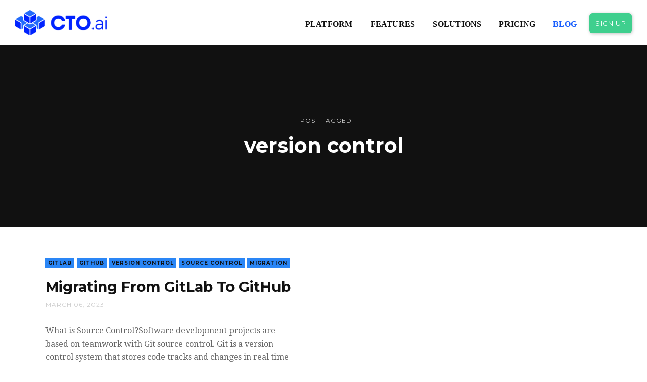

--- FILE ---
content_type: text/html; charset=utf-8
request_url: https://cto.ai/blog/tag/version-control/
body_size: 8286
content:
<!DOCTYPE html>
<html lang="en">
<head>
	<meta charset="utf-8">

	<title>version control - CTO.ai Blog | Cloud Native DevOps Workflows for Development Teams in Slack</title>
	<meta name="viewport" content="width=device-width, initial-scale=1.0" />

	<link href="//fonts.googleapis.com/css?family=Droid+Serif:400,400italic,700,700italic%7CMontserrat:400,700" rel="stylesheet" type="text/css" />
	<link rel="stylesheet" type="text/css" href="/blog/assets/css/style.css?v=9f0d2fc113" />

	<script type="text/javascript">
		var disqus_shortname = 'cto-ai', // replace my_disqus_shortname with your shortname
			instagram_user_id = '6948737229', // add your Instagram user ID
			instagram_access_token = '6948737229.1677ed0.b8ee739732f04dfe807df93864d9d60d'; // add your Instagram access token
	</script>

	<link rel="shortcut icon" href="/blog/favicon.png" type="image/png" />
    <link rel="canonical" href="https://cto.ai/blog/tag/version-control/" />
    <meta name="referrer" content="no-referrer-when-downgrade" />
    
    <meta property="og:site_name" content="CTO.ai Blog | Cloud Native DevOps Workflows for Development Teams in Slack" />
    <meta property="og:type" content="website" />
    <meta property="og:title" content="version control - CTO.ai Blog | Cloud Native DevOps Workflows for Development Teams in Slack" />
    <meta property="og:url" content="https://cto.ai/blog/tag/version-control/" />
    <meta property="article:modified_time" content="2023-03-06T18:12:45.000Z" />
    <meta property="article:publisher" content="https://www.facebook.com/CTOdotAI/" />
    <meta name="twitter:card" content="summary" />
    <meta name="twitter:title" content="version control - CTO.ai Blog | Cloud Native DevOps Workflows for Development Teams in Slack" />
    <meta name="twitter:url" content="https://cto.ai/blog/tag/version-control/" />
    <meta name="twitter:site" content="@CTO_ai" />
    
    <script type="application/ld+json">
{
    "@context": "https://schema.org",
    "@type": "Series",
    "publisher": {
        "@type": "Organization",
        "name": "CTO.ai Blog | Cloud Native DevOps Workflows for Development Teams in Slack",
        "logo": "https://cto.ai/blog/content/images/2019/08/CrYTSfug.png"
    },
    "url": "https://cto.ai/blog/tag/version-control/",
    "name": "version control",
    "mainEntityOfPage": {
        "@type": "WebPage",
        "@id": "https://cto.ai/blog/"
    }
}
    </script>

    <script src="/blog/public/ghost-sdk.min.js?v=9f0d2fc113"></script>
<script>
ghost.init({
	clientId: "ghost-frontend",
	clientSecret: "2dbc2d6adcff"
});
</script>
    <meta name="generator" content="Ghost 2.21" />
    <link rel="alternate" type="application/rss+xml" title="CTO.ai Blog | Cloud Native DevOps Workflows for Development Teams in Slack" href="https://cto.ai/blog/rss/" />
    <script>
  !function(){
    // This is the script tag provided by segment.
    var analytics = window.analytics = window.analytics || []; if (!analytics.initialize) if (analytics.invoked) window.console && console.error && console.error("Segment snippet included twice."); else {
    analytics.invoked = !0; analytics.methods = ["trackSubmit", "trackClick", "trackLink", "trackForm", "pageview", "identify", "reset", "group", "track", "ready", "alias", "debug", "page", "once", "off", "on"]; analytics.factory = function (t) { return function () { var e = Array.prototype.slice.call(arguments); e.unshift(t); analytics.push(e); return analytics } }; for (var t = 0; t < analytics.methods.length; t++) { var e = analytics.methods[t]; analytics[e] = analytics.factory(e) } analytics.load = function (t, e) { var n = document.createElement("script"); n.type = "text/javascript"; n.async = !0; n.src = "https://cdn.segment.com/analytics.js/v1/" + t + "/analytics.min.js"; var a = document.getElementsByTagName("script")[0]; a.parentNode.insertBefore(n, a); analytics._loadOptions = e }; analytics.SNIPPET_VERSION = "4.1.0";
      analytics.load("m0Vdf4dWCkZ3BYUptHnvP8OFEvzEkoR8");
      analytics.page();
    }
  }()
</script>
<!-- Google Tag Manager -->
<script>(function(w,d,s,l,i){w[l]=w[l]||[];w[l].push({'gtm.start':
new Date().getTime(),event:'gtm.js'});var f=d.getElementsByTagName(s)[0],
j=d.createElement(s),dl=l!='dataLayer'?'&l='+l:'';j.async=true;j.src=
'https://www.googletagmanager.com/gtm.js?id='+i+dl;f.parentNode.insertBefore(j,f);
})(window,document,'script','dataLayer','GTM-KLJFTK2');</script>
<!-- End Google Tag Manager -->
<style>
    blockquote { text-align: center }
</style>
</head>
<body class="tag-template tag-version-control">
	<div id="page" class="site">
		<header class="site-header">
	<div class="inner-wide">
		<p class="site-logo"><a href="https://cto.ai"><img src="/blog/content/images/2019/08/CrYTSfug.png" alt="CTO.ai Blog | Cloud Native DevOps Workflows for Development Teams in Slack" /></a></p>
		<p class="site-title"><a href="https://cto.ai">CTO.ai Blog | Cloud Native DevOps Workflows for Development Teams in Slack</a></p>
		<a href="https://cto.ai/auth/realms/ops/protocol/openid-connect/registrations?client_id=www&redirect_uri=https://cto.ai/docs&response_type=none">
			<button class="sign-up-button">
				Sign Up
			</button>
		</a>
		<nav class="site-navigation" aria-label="Main Menu">
	<h2 class="screen-reader-text">Explore Website</h2>
	<ul class="menu">
		<li class="menu-item platform" role="presentation"><a href="https://cto.ai/platform/">Platform</a></li>
		<li class="menu-item features" role="presentation"><a href="https://cto.ai/platform/features">Features</a></li>
		<li class="menu-item solutions" role="presentation"><a href="https://cto.ai/solutions">Solutions</a></li>
		<li class="menu-item pricing" role="presentation"><a href="https://cto.ai/pricing">Pricing</a></li>
		<li class="menu-item blog" role="presentation"><a href="https://cto.ai/blog/">Blog</a></li>
	</ul><!-- .menu -->
</nav><!-- .site-navigation -->

	</div><!-- .inner-wide -->
</header><!-- .site-header -->		
<main class="site-main">
	<div class="site-content">

		<header class="cover page-header">
			<div class="cover-content">
				<div class="inner">
					<div class="post-count">1 post tagged</div>
					<h1 class="page-title">version control</h1>
				</div><!-- .inner -->
			</div><!-- .cover-content -->
		</header><!-- .cover -->

		<div class="inner-wide">
			<div class="post-grid">
	<article class="grid-item post tag-gitlab tag-github tag-version-control tag-source-control tag-migration">
		<header class="post-header">
			<div class="post-tags">
				<a href="/blog/tag/gitlab/">GitLab</a><a href="/blog/tag/github/">GitHub</a><a href="/blog/tag/version-control/">version control</a><a href="/blog/tag/source-control/">Source Control</a><a href="/blog/tag/migration/">migration</a>
			</div>
			<h2 class="post-title"><a href="/blog/migrating-from-gitlab-to-github/" rel="bookmark">Migrating From GitLab To GitHub</a></h2>
			<div class="post-meta">
				<time class="published" datetime="2023-03-06">March 06, 2023</time>
			</div><!-- .post-meta -->
		</header><!-- .post-header -->
		<div class="post-content">
			<p>What is Source Control?Software development projects are based on teamwork with Git source control. Git is a version control system that stores code tracks and changes in real time and synchronises updates on local and cloud repositories. Source Control Management system lets you provide a running history, manage conflicts,&hellip;</p>
			<p class="read-more"><a class="button" href="/blog/migrating-from-gitlab-to-github/" title="Migrating From GitLab To GitHub">Read More</a></p>
		</div><!-- .post-content -->
	</article><!-- .post -->
</div><!-- .post-grid -->

<nav class="pagination">
	<span class="page-number">Page 1 of 1</span>
</nav>

		</div><!-- .inner-wide -->

	</div><!-- .site-content -->
</main><!-- .site-main -->

		<aside class="sidebar" aria-label="Sidebar">
	<div class="sidebar-scrollable">
		<div class="widget-area">
				<nav class="site-navigation" aria-label="Main Menu">
	<h2 class="screen-reader-text">Explore Website</h2>
	<ul class="menu">
		<li class="menu-item platform" role="presentation"><a href="https://cto.ai/platform/">Platform</a></li>
		<li class="menu-item features" role="presentation"><a href="https://cto.ai/platform/features">Features</a></li>
		<li class="menu-item solutions" role="presentation"><a href="https://cto.ai/solutions">Solutions</a></li>
		<li class="menu-item pricing" role="presentation"><a href="https://cto.ai/pricing">Pricing</a></li>
		<li class="menu-item blog" role="presentation"><a href="https://cto.ai/blog/">Blog</a></li>
	</ul><!-- .menu -->
</nav><!-- .site-navigation -->

			<section class="widget widget-text">
				<h2 class="widget-title">About us</h2>
				<p>CTO.ai is an intelligent developer operations platform.</p>
			</section><!-- .widget -->
      <!--
			<section class="widget widget-text">
				<h2 class="widget-title">Contact</h2>
				<p>Lorem ipsum dolor sit amet, consectetur adipiscing elit. Donec sed lacus id tortor iaculis iaculis dignissim eget justo. Maecenas posuere eros nisl, ut pharetra turpis faucibus a. In imperdiet urna mattis lacus mollis, sit amet pulvinar purus vehicula.</p>
				<ul class="contacts">
					<li><span class="icon icon-envelope" aria-hidden="true"></span> blogin [at] gmail.com</li>
					<li><span class="icon icon-map-marker" aria-hidden="true"></span> 123 Some Street, Some City, AA 12345</li>
					<li><span class="icon icon-phone" aria-hidden="true"></span> +123 112 23445</li>
				</ul>
			</section>
      --><!-- .widget -->
		</div><!-- .widget-area -->
		<a class="sidebar-toggle" href="#"><span class="screen-reader-text">Close Sidebar</span><span aria-hidden="true" class="icon-close-custom"></span></a>
	</div><!-- .sidebar-scrollable -->
</aside><!-- .sidebar -->
		<aside class="footer-widgets">
	<div class="inner-wide">
		<div class="widget-area">
			<div class="footer-col first">
				<section class="widget widget-recent-posts">
					<h2 class="widget-title">Latest Posts</h2>
					<ul>
						<li>
							<a href="/blog/conversational-ci-cd-review-ai/" class="recent-thumb" style="background-image: url(/blog/content/images/2024/06/HEADER---Our-CICD-Review-AI-is-Your-New-Digital-Rubber-Duck.png);"><span class="screen-reader-text">Our CI/CD Review AI is Your New Digital Rubber Duck</span></a>
							<div class="recent-title"><a href="/blog/conversational-ci-cd-review-ai/">Our CI/CD Review AI is Your New Digital Rubber Duck</a></div>
							<div class="recent-date">June 25, 2024</div>
						</li>
						<li>
							<a href="/blog/troubleshoot-resolve-ci-cd-failures-with-ai/" class="recent-thumb" style="background-image: url(/blog/content/images/2024/06/HEADER---AI-for-Troubleshooting---Resolving-CICD-Failures.png);"><span class="screen-reader-text">AI for Troubleshooting &amp; Resolving CI/CD Failures helps break up mental logjams and gets you moving in the right direction</span></a>
							<div class="recent-title"><a href="/blog/troubleshoot-resolve-ci-cd-failures-with-ai/">AI for Troubleshooting &amp; Resolving CI/CD Failures helps break up mental logjams and gets you moving in the right direction</a></div>
							<div class="recent-date">June 11, 2024</div>
						</li>
						<li>
							<a href="/blog/conversational-code-review-ai/" class="recent-thumb" style="background-image: url(/blog/content/images/2024/05/HEADER---Talk-it-out_-Our-Code-Review-AI-bot-has-some-new-social-skills_v2.png);"><span class="screen-reader-text">Talk it out: Our Code Review AI bot has some new social skills</span></a>
							<div class="recent-title"><a href="/blog/conversational-code-review-ai/">Talk it out: Our Code Review AI bot has some new social skills</a></div>
							<div class="recent-date">May 28, 2024</div>
						</li>
						<li>
							<a href="/blog/secrets-and-configs-audit-trails/" class="recent-thumb" style="background-image: url(/blog/content/images/2024/05/HEADER---Enhance-accountability-and-visibility-with-Secrets-and-Configs-Audit-Trails_v3--1-.png);"><span class="screen-reader-text">Enhance accountability and visibility with Secrets and Configs Audit Trails</span></a>
							<div class="recent-title"><a href="/blog/secrets-and-configs-audit-trails/">Enhance accountability and visibility with Secrets and Configs Audit Trails</a></div>
							<div class="recent-date">May 09, 2024</div>
						</li>
						<li>
							<a href="/blog/secure-onboarding-to-google-cloud-with-iam-and-cto-ai-configs/" class="recent-thumb" style="background-image: url(/blog/content/images/2024/05/HEADER---Secure-Onboarding-to-Google-Cloud-with-IAM-and-CTO.ai-Configs.png);"><span class="screen-reader-text">Secure Onboarding to Google Cloud with IAM and CTO.ai Configs</span></a>
							<div class="recent-title"><a href="/blog/secure-onboarding-to-google-cloud-with-iam-and-cto-ai-configs/">Secure Onboarding to Google Cloud with IAM and CTO.ai Configs</a></div>
							<div class="recent-date">May 03, 2024</div>
						</li>
						<li>
							<a href="/blog/managing-vpc-network-configurations-through-cto-ai-deployments/" class="recent-thumb" style="background-image: url(/blog/content/images/2024/05/HEADER---Managing-VPC-Network-Configurations-through-CTO.ai-Deployments.png);"><span class="screen-reader-text">Managing VPC Network Configurations through CTO.ai Deployments</span></a>
							<div class="recent-title"><a href="/blog/managing-vpc-network-configurations-through-cto-ai-deployments/">Managing VPC Network Configurations through CTO.ai Deployments</a></div>
							<div class="recent-date">May 01, 2024</div>
						</li>
						<li>
							<a href="/blog/alerts-in-aws-cloudwatch-for-cto-ai-builds/" class="recent-thumb" style="background-image: url(/blog/content/images/2024/04/HEADER---Setting-Up-Alerts-in-AWS-CloudWatch-for-CTO.ai-Builds.png);"><span class="screen-reader-text">Setting Up Alerts in AWS CloudWatch for CTO.ai Builds</span></a>
							<div class="recent-title"><a href="/blog/alerts-in-aws-cloudwatch-for-cto-ai-builds/">Setting Up Alerts in AWS CloudWatch for CTO.ai Builds</a></div>
							<div class="recent-date">April 29, 2024</div>
						</li>
						<li>
							<a href="/blog/container-native-load-balancing-through-ingress/" class="recent-thumb" style="background-image: url(/blog/content/images/2024/04/HEADER---Container-Native-Load-Balancing-Through-Ingress.png);"><span class="screen-reader-text">Container-Native Load Balancing Through Ingress</span></a>
							<div class="recent-title"><a href="/blog/container-native-load-balancing-through-ingress/">Container-Native Load Balancing Through Ingress</a></div>
							<div class="recent-date">April 24, 2024</div>
						</li>
					</ul>
				</section><!-- .widget -->
			</div>
			<div class="footer-col middle">
				<section class="widget widget-tags">
					<h2 class="widget-title">Tags</h2>
					<div class="tagcloud">
							<a href="/blog/tag/2023/">2023</a><a href="/blog/tag/2024/">2024</a><a href="/blog/tag/ai/">AI</a><a href="/blog/tag/alb/">ALB</a><a href="/blog/tag/api/">API</a><a href="/blog/tag/api-gateway/">API Gateway</a><a href="/blog/tag/automated-workflows/">AUTOMATED WORKFLOWS</a><a href="/blog/tag/aws/">AWS</a><a href="/blog/tag/aws-cdk/">AWS CDK</a><a href="/blog/tag/aws-cloudtrail/">AWS CloudTrail</a><a href="/blog/tag/aws-cloudwatch/">AWS CloudWatch</a><a href="/blog/tag/aws-ecs/">AWS ECS</a><a href="/blog/tag/aws-eks/">AWS EKS</a><a href="/blog/tag/aws-elastic-beanstalk/">AWS Elastic Beanstalk</a><a href="/blog/tag/aws-fargate/">AWS Fargate</a><a href="/blog/tag/aws-lambda/">AWS Lambda</a><a href="/blog/tag/aws-s3/">AWS S3</a><a href="/blog/tag/aws-vpc/">AWS VPC</a><a href="/blog/tag/aws-re-invent/">AWS re:Invent</a><a href="/blog/tag/access-control-policies/">Access Control Policies</a><a href="/blog/tag/alerts/">Alerts</a><a href="/blog/tag/amazon-ecr/">Amazon ECR</a><a href="/blog/tag/announcement/">Announcement</a><a href="/blog/tag/application-load-balancer/">Application Load Balancer</a><a href="/blog/tag/applications/">Applications</a><a href="/blog/tag/auditing/">Auditing</a><a href="/blog/tag/aurora/">Aurora</a><a href="/blog/tag/automated-deployment/">Automated Deployment</a><a href="/blog/tag/automated-testing/">Automated Testing</a><a href="/blog/tag/azure/">Azure</a><a href="/blog/tag/azure-devops/">Azure DevOps</a><a href="/blog/tag/backend/">Backend</a><a href="/blog/tag/beginners/">Beginners</a><a href="/blog/tag/benefits/">Benefits</a><a href="/blog/tag/best-practices/">Best Practices</a><a href="/blog/tag/cdk/">CDK</a><a href="/blog/tag/cdktf/">CDKTF</a><a href="/blog/tag/ci-cd/">CI/CD</a><a href="/blog/tag/ci-cd-architecture/">CI/CD Architecture</a><a href="/blog/tag/ci-cd-pipeline-jobs/">CI/CD Pipeline Jobs</a><a href="/blog/tag/ci-cd-pipelines/">CI/CD Pipelines</a><a href="/blog/tag/cli/">CLI</a><a href="/blog/tag/cto-ai/">CTO.ai</a><a href="/blog/tag/cto-ai-builds/">CTO.ai Builds</a><a href="/blog/tag/cto-ai-configs/">CTO.ai Configs</a><a href="/blog/tag/cto-ai-security-features/">CTO.ai Security Features</a><a href="/blog/tag/cto-ai-services/">CTO.ai Services</a><a href="/blog/tag/canary-deployment/">Canary Deployment</a><a href="/blog/tag/case-studies/">Case Studies</a><a href="/blog/tag/challenges/">Challenges</a><a href="/blog/tag/changer-failure-rate/">Changer Failure Rate</a><a href="/blog/tag/chatops/">ChatOps</a><a href="/blog/tag/check-runs/">Check Runs</a><a href="/blog/tag/circle-ci/">Circle CI</a><a href="/blog/tag/cloud-delivery/">Cloud Delivery</a><a href="/blog/tag/cloud-sdk/">Cloud SDK</a><a href="/blog/tag/cloud-storage/">Cloud Storage</a><a href="/blog/tag/cloud-native/">Cloud native</a><a href="/blog/tag/cloud-native-2/">Cloud-Native</a><a href="/blog/tag/cloudnativecon/">CloudNativeCon</a><a href="/blog/tag/clusterip/">ClusterIP</a><a href="/blog/tag/collaboration/">Collaboration</a><a href="/blog/tag/collisionconf/">CollisionConf</a><a href="/blog/tag/commands/">Commands</a><a href="/blog/tag/community/">Community</a><a href="/blog/tag/configs/">Configs</a><a href="/blog/tag/constructs/">Constructs</a><a href="/blog/tag/container-native/">Container Native</a><a href="/blog/tag/container-orchestration/">Container Orchestration</a><a href="/blog/tag/container-runtime/">Container Runtime</a><a href="/blog/tag/containerization/">Containerization</a><a href="/blog/tag/containers/">Containers</a><a href="/blog/tag/continuous-integration/">Continuous integration</a><a href="/blog/tag/contiuous-delivery/">Contiuous Delivery</a><a href="/blog/tag/control-plane/">Control Plane</a><a href="/blog/tag/cost-efficiency/">Cost-Efficiency</a><a href="/blog/tag/culture/">Culture</a><a href="/blog/tag/custom-alerting/">Custom Alerting</a><a href="/blog/tag/custom-workflows/">Custom Workflows</a><a href="/blog/tag/dcp/">DCP</a><a href="/blog/tag/dora/">DORA</a><a href="/blog/tag/dora-metrics/">DORA Metrics</a><a href="/blog/tag/dora-report/">DORA Report</a><a href="/blog/tag/dx/">DX</a><a href="/blog/tag/dashboards/">Dashboards</a><a href="/blog/tag/data-management/">Data Management</a><a href="/blog/tag/database/">Database</a><a href="/blog/tag/day-3/">Day 3</a><a href="/blog/tag/deploying/">Deploying</a><a href="/blog/tag/deployment/">Deployment</a><a href="/blog/tag/deployment-failure-rate/">Deployment Failure Rate</a><a href="/blog/tag/deployment-frequency/">Deployment Frequency</a><a href="/blog/tag/deployments/">Deployments</a><a href="/blog/tag/depoloyment/">Depoloyment</a><a href="/blog/tag/devops-workflows/">DevOps Workflows</a><a href="/blog/tag/devsecops/">DevSecOps</a><a href="/blog/tag/developer-control-plane/">Developer Control Plane</a><a href="/blog/tag/developer-experience/">Developer Experience</a><a href="/blog/tag/developer-keynote/">Developer Keynote</a><a href="/blog/tag/devops/">Devops</a><a href="/blog/tag/devops-automation/">Devops Automation</a><a href="/blog/tag/digitalocean/">DigitalOcean</a><a href="/blog/tag/digitalocean-spaces/">DigitalOcean Spaces</a><a href="/blog/tag/disaster-recovery/">Disaster Recovery</a><a href="/blog/tag/django/">Django</a><a href="/blog/tag/docker/">Docker</a><a href="/blog/tag/docker-container/">Docker Container</a><a href="/blog/tag/docker-container-2/">Docker Container</a><a href="/blog/tag/docker-image/">Docker Image</a><a href="/blog/tag/docker-image-2/">Docker Image</a><a href="/blog/tag/docker-tagging/">Docker Tagging</a><a href="/blog/tag/docker-compose/">Docker-Compose</a><a href="/blog/tag/dockerfile/">Dockerfile</a><a href="/blog/tag/dockerfile-2/">Dockerfile</a><a href="/blog/tag/documentation/">Documentation</a><a href="/blog/tag/duet-ai/">Duet AI</a><a href="/blog/tag/ec2/">EC2</a><a href="/blog/tag/eks/">EKS</a><a href="/blog/tag/editorials/">Editorials</a><a href="/blog/tag/elastic-container-service/">Elastic Container Service</a><a href="/blog/tag/elasticache/">Elasticache</a><a href="/blog/tag/engineering/">Engineering</a><a href="/blog/tag/ephemeral-environments/">Ephemeral Environments</a><a href="/blog/tag/event-driven/">Event Driven</a><a href="/blog/tag/event-drivern/">Event Drivern</a><a href="/blog/tag/event-rule/">Event Rule</a><a href="/blog/tag/event-triggers/">Event Triggers</a><a href="/blog/tag/event-wrapup/">Event Wrapup</a><a href="/blog/tag/exploring/">Exploring</a><a href="/blog/tag/express-js/">Express JS</a><a href="/blog/tag/financial-management/">Financial Management</a><a href="/blog/tag/frontend/">Frontend</a><a href="/blog/tag/gcp/">GCP</a><a href="/blog/tag/gcp-workflows/">GCP Workflows</a><a href="/blog/tag/gke/">GKE</a><a href="/blog/tag/generative-ai/">Generative AI</a><a href="/blog/tag/generic-secete/">Generic Secete</a><a href="/blog/tag/getting-started/">Getting started</a><a href="/blog/tag/git/">Git</a><a href="/blog/tag/github/">GitHub</a><a href="/blog/tag/github-actions/">GitHub Actions</a><a href="/blog/tag/github-events/">GitHub Events</a><a href="/blog/tag/github-pull-request-comments/">GitHub Pull Request Comments</a><a href="/blog/tag/github-pull-request-open/">GitHub Pull Request Open</a><a href="/blog/tag/gitlab/">GitLab</a><a href="/blog/tag/gitops/">GitOps</a><a href="/blog/tag/google-cloud/">Google Cloud</a><a href="/blog/tag/google-cloud-functions/">Google Cloud Functions</a><a href="/blog/tag/google-cloud-iam/">Google Cloud IAM</a><a href="/blog/tag/google-cloud-next/">Google Cloud Next</a><a href="/blog/tag/google-cloud-storage/">Google Cloud Storage</a><a href="/blog/tag/grafana/">Grafana</a><a href="/blog/tag/guest-blog/">Guest Post</a><a href="/blog/tag/guides/">Guides</a><a href="/blog/tag/hpa/">HPA</a><a href="/blog/tag/helm/">Helm</a><a href="/blog/tag/helm-chart/">Helm Chart</a><a href="/blog/tag/heroku/">Heroku</a><a href="/blog/tag/high-availability/">High Availability</a><a href="/blog/tag/horizontal-pod-autoscalar/">Horizontal Pod Autoscalar</a><a href="/blog/tag/iac/">IAC</a><a href="/blog/tag/iam/">IAM</a><a href="/blog/tag/internal-developer-platforms/">INTERNAL DEVELOPER PLATFORMS</a><a href="/blog/tag/introduction/">INTRODUCTION</a><a href="/blog/tag/identities/">Identities</a><a href="/blog/tag/incident-management/">Incident Management</a><a href="/blog/tag/infrastructure/">Infrastructure</a><a href="/blog/tag/infrastructure-as-code/">Infrastructure As Code</a><a href="/blog/tag/ingress/">Ingress</a><a href="/blog/tag/insights/">Insights</a><a href="/blog/tag/istio/">Istio</a><a href="/blog/tag/javascript/">JavaScript</a><a href="/blog/tag/jenkins/">JenKins</a><a href="/blog/tag/kubecon/">KubeCon</a><a href="/blog/tag/kubernetes/">Kubernetes</a><a href="/blog/tag/kubernetes-cluster/">Kubernetes Cluster</a><a href="/blog/tag/kubernetes-components/">Kubernetes Components</a><a href="/blog/tag/kubernetes-pod/">Kubernetes Pod</a><a href="/blog/tag/kubernetes-secrets/">Kubernetes Secrets</a><a href="/blog/tag/kubernetes-service/">Kubernetes Service</a><a href="/blog/tag/lambda-function/">Lambda Function</a><a href="/blog/tag/lead-time-for-changes/">Lead Time for Changes</a><a href="/blog/tag/linux/">Linux</a><a href="/blog/tag/load-balancing/">Load Balancing</a><a href="/blog/tag/logging/">Logging</a><a href="/blog/tag/mariadb/">MariaDB</a><a href="/blog/tag/mean-time-to-restore/">Mean Time to Restore</a><a href="/blog/tag/mentorseries/">MentorSeries</a><a href="/blog/tag/metrics/">Metrics</a><a href="/blog/tag/microservice/">Microservice</a><a href="/blog/tag/migrating/">Migrating</a><a href="/blog/tag/mitigating-risk/">Mitigating Risk</a><a href="/blog/tag/modules/">Modules</a><a href="/blog/tag/mongodb/">MongoDB</a><a href="/blog/tag/monitoring/">Monitoring</a><a href="/blog/tag/multi-network/">Multi-Network</a><a href="/blog/tag/multi-tenancy/">Multi-Tenancy</a><a href="/blog/tag/multi-region/">Multi-region</a><a href="/blog/tag/network-configurations/">Network Configurations</a><a href="/blog/tag/network-load-balancing/">Network Load Balancing</a><a href="/blog/tag/nginx/">Nginx</a><a href="/blog/tag/nosql/">NoSQL</a><a href="/blog/tag/nodejs/">NodeJS</a><a href="/blog/tag/nodeport/">NodePort</a><a href="/blog/tag/open-source/">Open Source</a><a href="/blog/tag/openshift/">OpenShift</a><a href="/blog/tag/opensource/">Opensource</a><a href="/blog/tag/optimization/">Optimization</a><a href="/blog/tag/optimizing-build-costs/">Optimizing build costs</a><a href="/blog/tag/pgadmin/">PGAdmin</a><a href="/blog/tag/platform-engineering/">PLATFORM ENGINEERING</a><a href="/blog/tag/paas/">PaaS</a><a href="/blog/tag/parameters/">Parameters</a><a href="/blog/tag/performance/">Performance</a><a href="/blog/tag/performance-measurement/">Performance Measurement</a><a href="/blog/tag/persistent-storage/">Persistent Storage</a><a href="/blog/tag/persistent-volume/">Persistent Volume</a><a href="/blog/tag/pipeline-jobs/">Pipeline Jobs</a><a href="/blog/tag/pipelines/">Pipelines</a><a href="/blog/tag/platform/">Platform</a><a href="/blog/tag/podcast/">Podcast</a><a href="/blog/tag/postgresql/">PostgreSQL</a><a href="/blog/tag/product-feature-announcement/">Product Feature Announcement</a><a href="/blog/tag/projects/">Projects</a><a href="/blog/tag/prometheus/">Prometheus</a><a href="/blog/tag/providers/">Providers</a><a href="/blog/tag/pulumi/">Pulumi</a><a href="/blog/tag/pytest/">Pytest</a><a href="/blog/tag/python/">Python</a><a href="/blog/tag/rbac/">RBAC</a><a href="/blog/tag/rds/">RDS</a><a href="/blog/tag/rest-api/">REST API</a><a href="/blog/tag/recap/">Recap</a><a href="/blog/tag/redis/">Redis</a><a href="/blog/tag/release/">Release</a><a href="/blog/tag/remote-work/">Remote Work</a><a href="/blog/tag/request/">Request</a><a href="/blog/tag/requests/">Requests</a><a href="/blog/tag/resource/">Resource</a><a href="/blog/tag/route-53/">Route 53</a><a href="/blog/tag/sdk/">SDK</a><a href="/blog/tag/scaling/">Scaling</a><a href="/blog/tag/secrets/">Secrets</a><a href="/blog/tag/security/">Security</a><a href="/blog/tag/servce-account/">Servce Account</a><a href="/blog/tag/serverless/">Serverless</a><a href="/blog/tag/service-account/">Service Account</a><a href="/blog/tag/service-mesh/">Service Mesh</a><a href="/blog/tag/setup-tag/">Setup</a><a href="/blog/tag/slack/">Slack</a><a href="/blog/tag/software-developement/">Software Developement</a><a href="/blog/tag/source-control/">Source Control</a><a href="/blog/tag/spaces/">Spaces</a><a href="/blog/tag/startups/">Startups</a><a href="/blog/tag/state-configurations/">State Configurations</a><a href="/blog/tag/statefulset/">Statefulset</a><a href="/blog/tag/static-sites/">Static Sites</a><a href="/blog/tag/static-website/">Static Website</a><a href="/blog/tag/storing-secrets/">Storing Secrets</a><a href="/blog/tag/tips/">TIPS</a><a href="/blog/tag/team-collaboration/">Team Collaboration</a><a href="/blog/tag/terraform/">Terraform</a><a href="/blog/tag/test-environments/">Test Environments</a><a href="/blog/tag/testing/">Testing</a><a href="/blog/tag/tools-services/">Tools &amp; Services</a><a href="/blog/tag/traffic/">Traffic</a><a href="/blog/tag/trends/">Trends</a><a href="/blog/tag/tutorial/">Tutorial</a><a href="/blog/tag/ubuntu/">Ubuntu</a><a href="/blog/tag/unit-testing/">Unit Testing</a><a href="/blog/tag/vpc/">VPC</a><a href="/blog/tag/virtual-machine/">Virtual Machine</a><a href="/blog/tag/virtualization/">Virtualization</a><a href="/blog/tag/web-application/">Web Application</a><a href="/blog/tag/workflows/">Workflows</a><a href="/blog/tag/migration/">migration</a><a href="/blog/tag/registry/">registry</a><a href="/blog/tag/seamless/">seamless</a><a href="/blog/tag/version-control/">version control</a><a href="/blog/tag/virtual-machines/">virtual machines</a><a href="/blog/tag/volumes/">volumes</a>
					</div>
				</section><!-- .widget -->
			</div>
			<div class="footer-col last">
				<section class="widget widget-twitter">
					<h2 class="widget-title">twitter</h2>
					<div id="twitterfeed" class="twitter-feed">
						<a class="twitter-timeline" data-width="600" data-height="800" href="https://twitter.com/CTO_ai?ref_src=twsrc%5Etfw">Tweets by CTO_ai</a> <script async src="https://platform.twitter.com/widgets.js" charset="utf-8"></script>
					</div>
				</section><!-- .widget -->
			</div>
		</div><!-- .widget-area -->
	</div><!-- .inner-wide -->
</aside><!-- .footer-widgets -->		<footer class="site-footer">
	<div class="footer-top">
		<div class="inner-wide">
			<div class="offsite-links">
				<a href="https://twitter.com/CTO_ai" target="_blank"><span class="icon-twitter" aria-hidden="true"></span><span class="screen-reader-text">Twitter</span></a>
				<a href="https://www.linkedin.com/company/cto-ai/" target="_blank"><span class="icon-linkedin" aria-hidden="true"></span><span class="screen-reader-text">Linkedin</span></a>
				<a href="https://www.github.com/cto-ai/" target="_blank"><span class="icon-github" aria-hidden="true"></span><span class="screen-reader-text">GitHub</span></a>
				<a href="https://www.youtube.com/channel/UC5Rergqrulrr0JiF1iQML1A" target="_blank"><span class="icon-youtube" aria-hidden="true"></span><span class="screen-reader-text">YouTube</span></a>
				<a href="https://www.instagram.com/cto.ai" target="_blank"><span class="icon-instagram" aria-hidden="true"></span><span class="screen-reader-text">Instagram</span></a>
			</div><!-- .offsite-links -->
			<a href="#page" class="top-link square"><span class="icon-up-custom" aria-hidden="true"></span><span class="screen-reader-text">Back to the top</span></a>
		</div><!-- .inner -->
	</div><!-- .footer-top -->
	<div class="site-info inner-wide">
		<p><a href="https://cto.ai/blog">CTO.ai</a> &copy; 2026</p>
	</div><!-- .site-info -->
</footer><!-- .site-footer -->
		<section class="site-search" role="search">
	<div class="search-scrollable">
		<div class="search-box">
			<div class="search-box-inside">
				<h2 class="screen-reader-text">Search CTO.ai Blog | Cloud Native DevOps Workflows for Development Teams in Slack</h2>
				<form class="search-form">
					<label class="screen-reader-text">Search for:</label>
					<input type="text" id="search-field" class="search-field" placeholder="Type your keywords&hellip;" />
					<input type="submit" class="search-submit" value="Search" />
				</form>
				<div id="search-results" class="search-results"></div>
			</div><!-- .search-box-inside -->
		</div><!-- .search-box -->
		<a class="search-toggle" href="#"><span class="screen-reader-text">Close</span><span aria-hidden="true" class="icon-close-custom"></span></a>
	</div><!-- .search-scrollable -->
</section><!-- .site-search -->
		<div class="overlay"></div>
	</div><!-- #page -->

	<script type="text/javascript" src="https://code.jquery.com/jquery-3.2.1.min.js"></script>
	<script>window.jQuery || document.write('<script src="/blog/assets/js/jquery-3.2.1.min.js?v=9f0d2fc113"><\/script>');</script>
	

	<script type="text/javascript" src="/blog/assets/js/plugins.js?v=9f0d2fc113"></script>
	<script type="text/javascript" src="/blog/assets/js/custom.js?v=9f0d2fc113"></script>
<script>(function(){function c(){var b=a.contentDocument||a.contentWindow.document;if(b){var d=b.createElement('script');d.innerHTML="window.__CF$cv$params={r:'9c2dc3038a98dfff',t:'MTc2OTIzOTE1OA=='};var a=document.createElement('script');a.src='/cdn-cgi/challenge-platform/scripts/jsd/main.js';document.getElementsByTagName('head')[0].appendChild(a);";b.getElementsByTagName('head')[0].appendChild(d)}}if(document.body){var a=document.createElement('iframe');a.height=1;a.width=1;a.style.position='absolute';a.style.top=0;a.style.left=0;a.style.border='none';a.style.visibility='hidden';document.body.appendChild(a);if('loading'!==document.readyState)c();else if(window.addEventListener)document.addEventListener('DOMContentLoaded',c);else{var e=document.onreadystatechange||function(){};document.onreadystatechange=function(b){e(b);'loading'!==document.readyState&&(document.onreadystatechange=e,c())}}}})();</script></body>
</html>


--- FILE ---
content_type: text/css; charset=UTF-8
request_url: https://cto.ai/blog/assets/css/style.css?v=9f0d2fc113
body_size: 8782
content:
/**
 * Curious 1.5.0
 * By Just Good Themes - https://justgoodthemes.com/
 */
/**
 * Table of Contents
 * ----------------------------------------------------------------------------
 * 0. Icons
 * 1. Reset
 * 2. General
 * 3. Structure
 * 4. Site Header
 * 5. Site Navigation
 * 6. Sidebar, Search
 * 7. Content
 *   7.1 Posts and Pages
 *   7.2 Comments
 *   7.3 Paging Navigation
 *   7.4 Post Navigation
 * 8. Footer Widget Area
 * 9. Widgets
 * 10. Site Footer
 * 11. Media Queries
*/
/**
 * 0. Icons
 * Font Awesome by Dave Gandy | http://fontawesome.io
 * ----------------------------------------------------------------------------
 */
@font-face {
  font-family: 'fontawesome';
  src: url("../fonts/fontawesome.ttf?zg5dgs") format("truetype"), url("../fonts/fontawesome.woff?zg5dgs") format("woff"), url("../fonts/fontawesome.svg?zg5dgs#fontawesome") format("svg");
  font-weight: normal;
  font-style: normal; }

[class^="icon-"],
[class*=" icon-"] {
  font-family: 'fontawesome' !important;
  speak: none;
  font-style: normal;
  font-weight: normal;
  font-variant: normal;
  text-transform: none;
  line-height: 1;
  -webkit-font-smoothing: antialiased;
  -moz-osx-font-smoothing: grayscale; }

.icon-search:before {
  content: "\e900"; }

.icon-bloglovin:before {
  content: "\e901"; }

.icon-patreon:before {
  content: "\e902"; }

.icon-map-marker:before {
  content: "\f041"; }

.icon-phone:before {
  content: "\f095"; }

.icon-twitter:before {
  content: "\f099"; }

.icon-facebook:before {
  content: "\f09a"; }

.icon-github:before {
  content: "\f09b"; }

.icon-feed:before {
  content: "\f09e"; }

.icon-chain:before {
  content: "\f0c1"; }

.icon-google:before {
  content: "\f0d5"; }

.icon-envelope:before {
  content: "\f0e0"; }

.icon-linkedin:before {
  content: "\f0e1"; }

.icon-mobile:before {
  content: "\f10b"; }

.icon-xing:before {
  content: "\f168"; }

.icon-youtube:before {
  content: "\f16a"; }

.icon-dropbox:before {
  content: "\f16b"; }

.icon-stack-overflow:before {
  content: "\f16c"; }

.icon-instagram:before {
  content: "\f16d"; }

.icon-flickr:before {
  content: "\f16e"; }

.icon-tumblr:before {
  content: "\f173"; }

.icon-dribbble:before {
  content: "\f17d"; }

.icon-behance:before {
  content: "\f1b4"; }

.icon-soundcloud:before {
  content: "\f1be"; }

.icon-codepen:before {
  content: "\f1cb"; }

.icon-pinterest:before {
  content: "\f231"; }

.icon-medium:before {
  content: "\f23a"; }

.icon-500px:before {
  content: "\f26e"; }

.icon-vimeo:before {
  content: "\f27d"; }

.icon-mixcloud:before {
  content: "\f289"; }

/**
 * 1. Reset
 * ----------------------------------------------------------------------------
 */
article,
aside,
details,
figcaption,
figure,
footer,
header,
hgroup,
main,
nav,
section,
summary {
  display: block; }

audio,
canvas,
video {
  display: inline-block; }

audio:not([controls]) {
  display: none;
  height: 0; }

[hidden],
template {
  display: none; }

html {
  font-size: 112.5%;
  -ms-text-size-adjust: 100%;
  -webkit-text-size-adjust: 100%;
  min-height: 100%; }

body {
  margin: 0; }

a {
  background-color: transparent; }

a:focus {
  outline: thin dotted; }

a:active,
a:hover {
  outline: 0; }

abbr[title] {
  border-bottom: 1px dotted; }

b,
strong {
  font-weight: bold; }

dfn {
  font-style: italic; }

small {
  font-size: 80%; }

sub,
sup {
  font-size: 75%;
  line-height: 0;
  position: relative;
  vertical-align: baseline; }

sup {
  top: -0.5em; }

sub {
  bottom: -0.25em; }

img {
  -ms-interpolation-mode: bicubic;
  border: 0;
  vertical-align: middle; }

svg:not(:root) {
  overflow: hidden; }

figure {
  margin: 0; }

pre {
  overflow: auto; }

code,
kbd,
pre,
samp {
  font-family: Inconsolata, monospace, sans-serif;
  font-size: 1em; }

blockquote,
q {
  quotes: none; }

blockquote:before,
blockquote:after,
q:before,
q:after {
  content: "";
  content: none; }

form {
  margin: 0; }

button,
input,
optgroup,
select,
textarea {
  color: inherit;
  font: inherit;
  margin: 0; }

button {
  overflow: visible; }

button,
select {
  text-transform: none; }

button,
html input[type="button"],
input[type="reset"],
input[type="submit"] {
  -webkit-appearance: button;
  cursor: pointer; }

button[disabled],
html input[disabled] {
  cursor: default; }

button::-moz-focus-inner,
input::-moz-focus-inner {
  border: 0;
  padding: 0; }

input {
  line-height: normal; }

input[type="checkbox"],
input[type="radio"] {
  box-sizing: border-box;
  padding: 0; }

input[type="number"]::-webkit-inner-spin-button,
input[type="number"]::-webkit-outer-spin-button {
  height: auto; }

input[type="search"] {
  -webkit-appearance: textfield; }

input[type="search"]::-webkit-search-cancel-button,
input[type="search"]::-webkit-search-decoration {
  -webkit-appearance: none; }

textarea {
  overflow: auto; }

optgroup {
  font-weight: bold; }

table {
  border-collapse: collapse;
  border-spacing: 0; }

/**
 * 2. General
 * ----------------------------------------------------------------------------
 */
html {
  font-family: "Droid Serif", serif; }

body {
  background-color: #fff;
  color: #666;
  line-height: 1.66667; }

a {
  border-bottom: 1px solid #111;
  color: #111;
  text-decoration: none;
  -webkit-transition: .3s;
  transition: .3s; }

a:hover {
  border-color: #2A86F6;
  color: #111; }

h1,
h2,
h3,
h4,
h5,
h6 {
  color: #111;
  font-family: "Montserrat", sans-serif;
  font-weight: bold;
  line-height: 1.2;
  margin: 0 0 30px;
  text-rendering: optimizeLegibility; }

h1 {
  font-size: 40px; }

h2 {
  font-size: 34px; }

h3 {
  font-size: 28px; }

h4 {
  font-size: 24px; }

h5,
h6 {
  font-size: 18px; }

p {
  margin: 0 0 30px; }

address {
  font-style: italic;
  margin: 0 0 30px; }

mark {
  background-color: #fffac4;
  color: #666;
  padding: 0 3px; }

ins {
  background-color: #fffac4;
  padding: 0 3px;
  text-decoration: none; }

code {
  font-size: 16px;
  padding: 1px 3px;
  white-space: pre; }

pre {
  background-color: #111;
  color: #ccc;
  font-size: 16px;
  margin: 0 0 30px;
  padding: 15px;
  white-space: pre; }

pre code {
  border: 0;
  font-size: inherit;
  padding: 0; }

blockquote {
  border-bottom: 1px solid #eee;
  border-top: 3px solid #eee;
  color: #111;
  font-size: 24px;
  font-weight: bold;
  line-height: 1.5;
  margin: 0 0 30px;
  padding: 30px 0 40px; }

blockquote.alignleft,
blockquote.alignright {
  font-size: 20px; }

blockquote p {
  margin-bottom: 15px; }

blockquote p:last-child {
  margin-bottom: 0; }

blockquote small,
blockquote cite {
  color: #ccc;
  display: block;
  font-size: 16px;
  font-style: normal;
  margin-top: 15px; }

dl {
  margin: 0; }

dt {
  font-weight: bold; }

dd {
  margin: 0 0 30px; }

ul,
ol {
  margin: 0 0 30px;
  padding: 0 0 0 30px; }

li > ul,
li > ol {
  margin-bottom: 0; }

hr {
  background-color: #eee;
  border: 0;
  height: 1px;
  margin: 30px 0; }

table {
  font-size: 16px;
  line-height: 1.5;
  margin: 0 0 30px;
  text-align: left;
  width: 100%; }

caption {
  color: #111;
  font-style: italic;
  margin-bottom: 15px;
  text-align: left; }

th,
td {
  border-bottom: 1px solid #eee;
  padding: 10px 5px; }

th {
  color: #111;
  font-weight: bold; }

/* Form fields */
button,
input,
select,
textarea {
  background-color: #fff;
  box-sizing: border-box;
  border: 2px solid #111;
  border-radius: 0;
  color: #111;
  font-family: "Montserrat", sans-serif;
  font-size: 12px;
  font-weight: bold;
  letter-spacing: 1px;
  max-width: 100%;
  padding: 4px 10px;
  text-transform: uppercase;
  -webkit-transition: .3s;
  transition: .3s;
  vertical-align: baseline; }

input[type="text"],
input[type="email"],
input[type="url"],
input[type="password"],
input[type="search"],
select {
  height: 40px; }

input[type="text"]:focus,
input[type="email"]:focus,
input[type="url"]:focus,
input[type="password"]:focus,
input[type="search"]:focus,
textarea:focus {
  border-color: #ccc;
  outline: 0; }

button,
input[type="submit"],
input[type="button"],
input[type="reset"] {
  background-color: #111;
  border: 0;
  color: #fff;
  font-size: 12px;
  font-weight: bold;
  height: 40px;
  padding: 4px 20px;
  text-transform: uppercase; }

button:hover,
button:focus,
input[type="submit"]:hover,
input[type="submit"]:focus,
input[type="button"]:hover,
input[type="button"]:focus,
input[type="reset"]:hover,
input[type="reset"]:focus,
button:active,
input[type="button"]:active,
input[type="reset"]:active,
input[type="submit"]:active {
  background-color: #2A86F6;
  color: #111;
  outline: 0; }

#mc-embedded-subscribe-form,
.gh-subscribe-form,
.search-form {
  max-width: 400px;
  padding-right: 150px;
  position: relative; }

#mc-embedded-subscribe-form input[type="email"],
.gh-subscribe-form input[type="email"],
.search-field {
  display: block;
  margin-bottom: 15px;
  width: 100%; }

#mc-embedded-subscribe-form input[type="submit"],
.gh-subscribe-form button[type="submit"],
.search-submit {
  position: absolute;
  right: 0;
  top: 0;
  width: 140px; }

/* Placeholder text color */
::-webkit-input-placeholder {
  color: #666; }

:-moz-placeholder {
  color: #666; }

::-moz-placeholder {
  color: #666;
  opacity: 1; }

:-ms-input-placeholder {
  color: #666; }

/* Images */
img {
  height: auto;
  max-width: 100%; }

.kg-image-card {
  margin: 0 0 30px; }

.kg-width-full .kg-image {
  border-radius: 0;
  clear: both;
  display: block;
  margin-left: 50%;
  max-width: none;
  -webkit-transform: translateX(-50%);
  transform: translateX(-50%);
  width: 100vw; }

/* Videos, audios and embeds */
embed,
iframe,
object,
video {
  max-width: 100%; }

.fluid-width-video-wrapper,
.kg-embed-card {
  margin: 0 0 30px; }

.kg-embed-card > .fluid-width-video-wrapper {
  margin: 0; }

/* Captions */
.kg-image-card figcaption,
.kg-embed-card figcaption {
  color: #ccc;
  font: normal 12px/1.5 "Montserrat", sans-serif;
  letter-spacing: 1px;
  padding-top: 10px;
  text-transform: uppercase; }

/* Alignment */
.alignleft {
  float: left;
  margin: 5px 30px 15px 0;
  max-width: 50%; }

.alignright {
  float: right;
  margin: 5px 0 15px 30px;
  max-width: 50%; }

.full-width {
  clear: both;
  margin: 5px 0 30px; }

/* Clearing floats */
.clear:after,
.inner-wide:after,
.post-grid:after,
.post-content:after,
.post-navigation:after,
.instagram-feed:after,
.widget-recent-posts li:after {
  clear: both; }

.clear:before,
.clear:after,
.inner-wide:before,
.inner-wide:after,
.post-grid:before,
.post-grid:after,
.post-content:before,
.post-content:after,
.post-navigation:before,
.post-navigation:after,
.instagram-feed:before,
.instagram-feed:after,
.widget-recent-posts li:before,
.widget-recent-posts li:after {
  content: "";
  display: table; }

/* Text meant only for screen readers */
.screen-reader-text,
.site-logo + .site-title,
#mc-embedded-subscribe-form label {
  border: 0;
  clip: rect(1px, 1px, 1px, 1px);
  height: 1px;
  overflow: hidden;
  padding: 0;
  position: absolute !important;
  width: 1px; }

/* Text selection */
::-moz-selection {
  background: #fffac4;
  color: #111;
  text-shadow: none; }

::selection {
  background: #fffac4;
  color: #111;
  text-shadow: none; }

/* Syntax Highlighter */
pre .comment {
  color: #666; }

pre .variable.global,
pre .variable.class,
pre .variable.instance {
  color: #ef6155; }

pre .constant.numeric,
pre .constant.language,
pre .constant.hex-color,
pre .keyword.unit {
  color: #f99b15; }

pre .constant,
pre .entity,
pre .entity.class,
pre .support {
  color: #2A86F6; }

pre .constant.symbol,
pre .string {
  color: #48b685; }

pre .entity.function,
pre .support.css-property,
pre .selector {
  color: #06b6ef; }

pre .keyword,
pre .storage {
  color: #815ba4; }

/* Buttons */
.button {
  border: 2px solid #ccc;
  color: #666;
  display: inline-block;
  font: bold 12px/1.5 "Montserrat", sans-serif;
  letter-spacing: 1px;
  padding: 8px 15px;
  text-transform: uppercase; }

.square {
  border: 2px solid #eee;
  color: #ccc;
  display: inline-block;
  font-size: 14px;
  height: 36px;
  line-height: 2.57142;
  text-align: center;
  width: 36px; }

button.square,
input[type="submit"].square,
input[type="button"].square {
  height: 40px;
  line-height: 2.85714;
  padding: 0;
  width: 40px; }

.button.light,
.square.light {
  border-color: #fff;
  color: #fff; }

.button.dark,
.square.dark {
  border-color: #111;
  color: #111; }

.button:hover,
.square:hover {
  background-color: #2A86F6;
  border-color: #2A86F6;
  color: #111; }

/* Custom icons */
.icon-up-custom,
.icon-down-custom,
.icon-right-custom,
.icon-left-custom {
  background: 0;
  border-color: currentColor;
  border-style: solid;
  border-width: 2px 2px 0 0;
  box-sizing: border-box;
  height: 12px;
  left: 50%;
  position: absolute;
  top: 50%;
  width: 12px; }

.icon-up-custom {
  margin-left: -6px;
  margin-top: -3px;
  transform: rotate(-45deg); }

.icon-down-custom {
  margin-left: -6px;
  margin-top: -9px;
  transform: rotate(135deg); }

.icon-right-custom {
  margin-left: -9px;
  margin-top: -6px;
  transform: rotate(45deg); }

.icon-left-custom {
  margin-left: -3px;
  margin-top: -6px;
  transform: rotate(-135deg); }

.icon-plus-custom {
  color: #111;
  height: 30px;
  position: relative;
  width: 30px; }

.icon-plus-custom:before,
.icon-plus-custom:after {
  background: currentColor;
  content: "";
  left: 50%;
  position: absolute;
  top: 50%;
  -webkit-transition: -webkit-transform .3s;
  transition: -webkit-transform .3s;
  transition: transform .3s; }

.icon-plus-custom:before {
  height: 2px;
  margin-left: -6px;
  margin-top: -1px;
  width: 12px; }

.icon-plus-custom:after {
  height: 12px;
  margin-left: -1px;
  margin-top: -6px;
  width: 2px; }

.toggled-on > .icon-plus-custom:before,
.toggled-on > .icon-plus-custom:after {
  -webkit-transform: rotate(45deg);
  transform: rotate(45deg); }

.icon-nav-custom,
.icon-close-custom {
  background: #111;
  color: #111;
  height: 2px;
  left: 50%;
  margin-left: -15px;
  margin-top: -1px;
  position: absolute;
  top: 50%;
  width: 30px; }

.icon-close-custom {
  background: 0; }

.icon-nav-custom:before,
.icon-nav-custom:after,
.icon-close-custom:before,
.icon-close-custom:after {
  background: currentColor;
  content: "";
  height: 100%;
  left: 0;
  position: absolute;
  -webkit-transition: -webkit-transform .2s;
  transition: -webkit-transform .2s;
  transition: transform .2s;
  width: 100%; }

.icon-nav-custom:before {
  -webkit-transform: translateY(-10px);
  transform: translateY(-10px); }

.icon-nav-custom:after {
  -webkit-transform: translateY(10px);
  transform: translateY(10px); }

.icon-close-custom:before {
  -webkit-transform: rotate(45deg);
  transform: rotate(45deg); }

.icon-close-custom:after {
  -webkit-transform: rotate(-45deg);
  transform: rotate(-45deg); }

/* Footnotes */
.footnotes-list {
  font: normal 12px/1.5 "Montserrat", sans-serif;
  letter-spacing: 1px;
  text-transform: uppercase; }

.footnote-item p {
  margin-bottom: 5px; }

/* Animations */
@-webkit-keyframes fadeIn {
  0% {
    opacity: 0; }
  100% {
    opacity: 0.4; } }

@keyframes fadeIn {
  0% {
    opacity: 0; }
  100% {
    opacity: 0.4; } }

@-webkit-keyframes fadeInDown {
  from {
    opacity: 0;
    -webkit-transform: translateY(-15px);
    transform: translateY(-15px); }
  to {
    opacity: 1;
    -webkit-transform: translateY(0);
    transform: translateY(0); } }

@keyframes fadeInDown {
  from {
    opacity: 0;
    -webkit-transform: translateY(-15px);
    transform: translateY(-15px); }
  to {
    opacity: 1;
    -webkit-transform: translateY(0);
    transform: translateY(0); } }

/**
 * 3. Structure
 * ----------------------------------------------------------------------------
 */
.site {
  overflow: hidden;
  position: relative; }

.inner-wide {
  margin: 0 auto;
  max-width: 1600px;
  padding-left: 30px;
  padding-right: 30px; }

.inner {
  margin: 0 auto;
  max-width: 740px;
  padding-left: 30px;
  padding-right: 30px; }

/**
 * 4. Site Header
 * ----------------------------------------------------------------------------
 */
.site-header {
  background-color: #fff;
  padding-bottom: 25px;
  padding-top: 25px; }

.site-header .inner-wide {
  position: relative; }

.post-template .site-header,
.page-template .site-header {
  position: absolute;
  width: 100%;
  z-index: 1; }

.site-title {
  font-family: "Montserrat", sans-serif;
  font-size: 28px;
  font-weight: bold;
  line-height: 1.2;
  text-rendering: optimizeLegibility; }

.site-logo,
.site-title {
  float: left;
  margin: 0 30px 0 0; }

.site-logo a,
.site-title a {
  border: 0;
  color: #111; }

.site-logo img {
  max-height: 50px; }

.sidebar-toggle,
.search-toggle {
  border: 0;
  color: #111;
  cursor: pointer;
  display: block;
  height: 30px;
  position: absolute;
  right: 30px;
  text-align: center;
  top: 0;
  width: 30px; }

.search-toggle {
  font-size: 21px;
  line-height: 1.6;
  margin-right: 40px; }

.site-header .sign-up-button {
  float: right;
  border-radius: 6px;
  background-color: #3FCF8E;
  box-shadow: 1px 1px 6px 0 rgba(0, 0, 0, 0.25);
  padding: 8px 11.5px;
  margin-top: 6px;
  font-size: 13px;
  font-weight: 500;
  margin-left: 10px; }
  .site-header .sign-up-button:hover {
    background-color: #2EB578;
    color: #fff;
    box-shadow: 1px 5px 10px 0 rgba(0, 0, 0, 0.3); }

/**
 * 5. Site Navigation
 * ----------------------------------------------------------------------------
 */
.site-navigation .menu {
  list-style: none;
  margin-bottom: 0;
  padding-left: 0; }

.site-navigation .menu-item {
  font: 12px/1.5 "Montserrat", sans-serif;
  text-transform: uppercase; }

.site-header {
  padding-top: 20px;
  padding-bottom: 20px; }

.site-header .site-navigation {
  margin-top: 10px;
  float: right; }

.site-header .menu-item {
  display: inline-block;
  font-family: "Avenir Next";
  font-size: 16px !important;
  font-weight: 600;
  letter-spacing: 0.23px;
  line-height: 22px; }
  .site-header .menu-item.blog a {
    color: #175DFD !important; }

.site-header .menu-item a {
  border: 0;
  color: #111;
  display: inline-block;
  padding: 7px 15px; }

.site-header .menu-item a:hover {
  color: #175DFD !important; }

.sidebar .site-navigation .screen-reader-text {
  clip: auto;
  height: auto;
  position: static !important;
  width: auto; }

/**
 * 6. Sidebar, Search
 * ----------------------------------------------------------------------------
 */
.sidebar,
.site-search {
  background-color: #fff;
  border-left: 1px solid #eee;
  bottom: 0;
  -webkit-overflow-scrolling: touch;
  position: absolute;
  right: -100%;
  top: 0;
  -webkit-transition: right .3s, visibility 0s .3s;
  transition: right .3s, visibility 0s .3s;
  visibility: hidden;
  width: 600px;
  z-index: 999; }

.overlay {
  background-color: transparent;
  cursor: url(../images/close.png), default;
  cursor: -webkit-image-set(url(../images/close.png) 1x, url(../images/close@2x.png) 2x), default;
  height: 100%;
  left: 0;
  position: absolute;
  top: 0;
  -webkit-transition: .3s;
  -moz-transition: .3s;
  transition: .3s;
  visibility: hidden;
  width: 100%;
  z-index: 998; }

.sidebar-opened .site,
.search-opened .site {
  height: 100%;
  left: 0;
  overflow: hidden;
  position: fixed;
  top: 0;
  transform: translate3d(0, 0, 0);
  -webkit-transform: translate3d(0, 0, 0);
  transform: translate3d(0, 0, 0);
  width: 100%;
  z-index: 997; }

.sidebar-opened .sidebar,
.search-opened .site-search {
  right: 0;
  -webkit-transition: right .3s ease-in-out;
  transition: right .3s ease-in-out;
  visibility: visible; }

.sidebar-opened .overlay,
.search-opened .overlay {
  background-color: rgba(0, 0, 0, 0.6);
  visibility: visible; }

.sidebar-scrollable,
.search-scrollable {
  height: 100%;
  overflow: auto;
  -webkit-overflow-scrolling: touch;
  position: relative; }

.sidebar .widget-area,
.search-box {
  padding-bottom: 30px;
  padding-top: 90px; }

.sidebar .site-navigation,
.sidebar .widget,
.search-box-inside {
  border-top: 1px solid #eee;
  margin-bottom: 60px;
  padding: 60px 60px 0; }

.sidebar .site-navigation {
  display: none;
  float: none; }

.sidebar .menu-item {
  display: block;
  margin-bottom: 15px; }

.sidebar .menu-item a {
  border-color: transparent; }

.sidebar .menu-item a:hover {
  border-color: #2A86F6; }

.sidebar .sidebar-toggle,
.site-search .search-toggle {
  left: 50%;
  margin-left: -15px;
  right: auto;
  top: 25px; }

.search-form {
  margin-bottom: 15px; }

.result-item {
  border-bottom: 1px solid #eee;
  margin-bottom: 20px;
  padding-bottom: 20px; }

.result-item:last-child {
  border-bottom: 0;
  margin-bottom: 30px;
  padding-bottom: 0; }

.result-item a {
  border: 0;
  display: block; }

.result-title {
  color: #111;
  font: bold 18px/1.5 "Montserrat", sans-serif;
  margin-bottom: 10px; }

.results-info,
.result-date {
  color: #ccc;
  font: 12px/1.5 "Montserrat", sans-serif;
  letter-spacing: 1px;
  text-transform: uppercase; }

.results-info {
  margin-bottom: 30px; }

/**
 * 7. Content
 * 7.1 Posts and Pages
 * ----------------------------------------------------------------------------
 */
.post {
  margin-bottom: 60px; }

.post-header {
  margin-bottom: 30px; }

.post-title {
  font-size: 28px;
  margin-bottom: 10px; }

.post-title a {
  border-color: transparent;
  color: #fff; }

.tag-template .post-title a,
.author-template .post-title a {
  color: #111; }

.post-title a:hover,
.tag-template .post-title a:hover,
.author-template .post-title a:hover {
  border-color: #2A86F6; }

.post-tags {
  font: bold 10px/1.5 "Montserrat", sans-serif;
  letter-spacing: 1px;
  margin-bottom: 15px;
  text-transform: uppercase; }

.post-tags a {
  background-color: #2A86F6;
  border: 2px solid transparent;
  color: #111;
  display: inline-block;
  margin-bottom: 5px;
  margin-right: 5px;
  padding: 1px 3px; }

.post-tags a:hover {
  background-color: transparent;
  border-color: #fff;
  color: #fff; }

.tag-template .post-tags a:hover,
.author-template .post-tags a:hover {
  background-color: transparent;
  border-color: #111;
  color: #111; }

.post-meta {
  color: #ccc;
  font: 12px/1.5 "Montserrat", sans-serif;
  letter-spacing: 1px;
  margin-bottom: 30px;
  text-transform: uppercase; }

.post-meta .reading-time {
  bottom: 40px;
  position: absolute;
  right: 30px; }

.post-meta a {
  border-color: transparent;
  color: #2A86F6; }

.post-meta a:hover {
  border-color: #fff;
  color: #fff; }

.tag-template .post-meta a,
.author-template .post-meta a {
  color: #666; }

.tag-template .post-meta a:hover,
.author-template .post-meta a:hover {
  border-color: #2A86F6;
  color: #111; }

.author-template .post-content,
.tag-template .post-content {
  font-size: 16px; }

.share-post {
  font: 12px/1.5 "Montserrat", sans-serif;
  color: #888;
  letter-spacing: 1px;
  margin-bottom: 60px;
  margin-top: 30px;
  display: flex;
  justify-content: space-between;
  align-content: center; }

.share-post .flex-col {
  display: flex;
  padding: 5px 0; }

.share-post * {
  align-self: center; }

.share-post .square {
  font-size: 14px;
  height: 36px;
  line-height: 2.57143;
  margin-left: 5px;
  width: 36px; }

.share-post .round {
  border: none;
  color: #175DFD;
  font-size: 18px;
  margin-left: 10px; }

.author-list {
  margin-bottom: 60px;
  padding: 15px 30px;
  position: relative; }

.author-list-title {
  background: #2A86F6;
  color: #111;
  font-family: "Montserrat", sans-serif;
  font-size: 12px;
  font-weight: bold;
  left: 50%;
  letter-spacing: 1px;
  line-height: 1.2;
  padding: 5px 10px;
  position: absolute;
  text-align: center;
  text-transform: uppercase;
  top: 0;
  -webkit-transform: translate(-50%, -50%);
  transform: translate(-50%, -50%); }

.author-box {
  min-height: 75px;
  padding: 30px 0;
  position: relative; }

.author-box + .author-box {
  border-top: 1px solid #eee; }

.author-box.no-avatar {
  min-height: 0; }

.author-box .author-avatar {
  border-radius: 50%;
  height: 75px;
  left: 0;
  position: absolute;
  top: 30px;
  width: 75px; }

.author-box .author-title,
.author-box .author-description,
.author-box .author-links {
  margin-left: 105px; }

.author-box.no-avatar .author-title,
.author-box.no-avatar .author-description,
.author-box.no-avatar .author-links {
  margin-left: 0; }

.author-box .author-title {
  font-size: 14px;
  letter-spacing: 1px;
  margin-bottom: 15px;
  text-transform: uppercase; }

.author-box .author-description {
  font-size: 14px;
  margin-bottom: 15px; }

.author-links,
.post-count {
  font: 12px/1.75 "Montserrat", sans-serif;
  letter-spacing: 1px;
  text-transform: uppercase; }

.author-links span {
  margin-right: 10px;
  white-space: nowrap; }

.author-links span:last-child {
  margin-right: 0; }

.author-box .author-links {
  color: #111;
  font-size: 10px;
  margin-bottom: 0; }

.subscribe-box {
  background-color: #eee;
  font-size: 14px;
  margin-bottom: 60px;
  padding: 30px; }

.subscribe-box-title {
  font-size: 16px;
  letter-spacing: 1px;
  margin-bottom: 10px;
  text-transform: uppercase; }

.subscribe-box p {
  margin-bottom: 15px; }

.post-grid {
  margin-left: -30px; }

.author-template .post-grid,
.tag-template .post-grid {
  margin-left: 0; }

.grid-item {
  -webkit-box-sizing: border-box;
  -moz-box-sizing: border-box;
  box-sizing: border-box;
  float: left;
  margin-bottom: 30px;
  padding-left: 30px; }

.grid-item,
.home-template .grid-item:nth-child(3n+1) {
  height: 450px;
  width: 50%; }

.grid-item:nth-child(3n+1),
.home-template .grid-item:nth-child(3n+3) {
  height: 600px;
  width: 100%; }

.author-template .grid-item,
.tag-template .grid-item {
  padding-left: 60px;
  padding-right: 60px;
  width: 50%; }

.author-template .post-grid .grid-item,
.tag-template .post-grid .grid-item {
  height: auto; }

.author-template .grid-item:nth-child(2n+1),
.tag-template .grid-item:nth-child(2n+1) {
  clear: left; }

.post-inside {
  background-color: #162457;
  height: 100%;
  position: relative;
  width: 100%; }

.post-inside .post-header {
  color: #fff;
  padding: 60px;
  position: relative; }

.post-inside .read-more {
  bottom: 60px;
  left: 60px;
  position: absolute; }

.grid-item:nth-child(3n+1) .post-inside .post-title,
.home-template .grid-item:nth-child(3n+3) .post-title {
  font-size: 40px;
  max-width: 80%; }

.home-template .grid-item:nth-child(3n+1) .post-title {
  font-size: 28px;
  max-width: none; }

.cover {
  background-color: #111;
  color: #fff;
  display: table;
  height: 100vh;
  margin-bottom: 60px;
  position: relative;
  width: 100%; }

.cover.hero {
  height: 600px;
  margin-bottom: 30px; }

.cover.page-header {
  height: 360px; }

.cover-bg,
.post-bg {
  -webkit-animation: fadeIn 1s ease-in-out;
  animation: fadeIn 1s ease-in-out;
  background-position: center;
  background-size: cover;
  bottom: 0;
  left: 0;
  opacity: 0.4;
  position: absolute;
  right: 0;
  top: 0; }

.cover-content {
  display: table-cell;
  position: relative;
  text-align: center;
  vertical-align: middle;
  width: 100%; }

.hero .cover-content {
  text-align: left; }

.cover .inner {
  padding-bottom: 30px;
  padding-top: 60px; }

.cover.hero .inner {
  padding-left: 60px;
  padding-right: 60px;
  margin: 0px; }

.cover.post-header .inner {
  padding-bottom: 90px;
  padding-top: 120px; }

.cover .scroll-down {
  bottom: 30px;
  left: 50%;
  margin-left: -20px;
  position: absolute; }

.cover .scroll-down:focus {
  outline: none; }

.hero-wrap {
  border-left: 7px solid #2A86F6;
  padding-left: 45px; }

.hero-title {
  -webkit-animation-delay: .2s;
  animation-delay: .2s;
  -webkit-animation-duration: .8s;
  animation-duration: .8s;
  -webkit-animation-fill-mode: both;
  animation-fill-mode: both;
  -webkit-animation-name: fadeInDown;
  animation-name: fadeInDown;
  color: #fff;
  font-size: 48px; }

.hero-text {
  -webkit-animation-delay: .4s;
  animation-delay: .4s;
  -webkit-animation-duration: .8s;
  animation-duration: .8s;
  -webkit-animation-fill-mode: both;
  animation-fill-mode: both;
  -webkit-animation-name: fadeInDown;
  animation-name: fadeInDown;
  font-size: 18px;
  font-style: italic; }

.hero .subscribe {
  -webkit-animation-delay: .6s;
  animation-delay: .6s;
  -webkit-animation-duration: .8s;
  animation-duration: .8s;
  -webkit-animation-fill-mode: both;
  animation-fill-mode: both;
  -webkit-animation-name: fadeInDown;
  animation-name: fadeInDown;
  margin-top: 45px; }

.page-title,
.post-template .post-title,
.page-template .post-title {
  color: #fff;
  font-size: 40px; }

.post-count,
.page-header .author-links {
  color: #ccc;
  margin-bottom: 15px; }

.post-count {
  margin-bottom: 15px; }

.page-description {
  font-size: 18px;
  font-style: italic; }

.page-header .author-avatar {
  border: 3px solid #fff;
  border-radius: 50%;
  height: 134px;
  width: 134px; }

.page-header .author-location {
  margin-right: 10px; }

.page-header .author-links a {
  border-color: transparent;
  color: #2A86F6; }

.page-header .author-links a:hover {
  border-color: #fff;
  color: #fff; }

/* Featured Carousel */
.slick-slider {
  position: relative;
  display: block;
  box-sizing: border-box;
  -webkit-user-select: none;
  -moz-user-select: none;
  -ms-user-select: none;
  user-select: none;
  -webkit-touch-callout: none;
  -khtml-user-select: none;
  -ms-touch-action: pan-y;
  touch-action: pan-y;
  -webkit-tap-highlight-color: transparent; }

.slick-list {
  position: relative;
  display: block;
  overflow: hidden;
  margin: 0;
  padding: 0; }

.slick-list:focus, .slick-slide:focus {
  outline: none; }

.slick-list.dragging {
  cursor: pointer;
  cursor: hand; }

.slick-slider .slick-track, .slick-slider .slick-list {
  -webkit-transform: translate3d(0, 0, 0);
  -moz-transform: translate3d(0, 0, 0);
  -ms-transform: translate3d(0, 0, 0);
  -o-transform: translate3d(0, 0, 0);
  transform: translate3d(0, 0, 0); }

.slick-track {
  position: relative;
  top: 0;
  left: 0;
  display: block; }

.slick-track:before, .slick-track:after {
  display: table;
  content: ''; }

.slick-track:after {
  clear: both; }

.slick-loading .slick-track {
  visibility: hidden; }

.slick-slide {
  display: none;
  float: left;
  height: 100%;
  min-height: 1px; }

[dir='rtl'] .slick-slide {
  float: right; }

.slick-slide img {
  display: block; }

.slick-slide.slick-loading img {
  display: none; }

.slick-slide.dragging img {
  pointer-events: none; }

.slick-initialized .slick-slide {
  display: block; }

.slick-loading .slick-slide {
  visibility: hidden; }

.slick-vertical .slick-slide {
  display: block;
  height: auto;
  border: 1px solid transparent; }

.slick-arrow.slick-hidden {
  display: none; }

.slick-arrow {
  background-color: #2A86F6;
  border-color: transparent;
  color: #111;
  margin-top: -20px;
  position: absolute;
  top: 50%;
  z-index: 1; }

.slick-arrow:hover {
  background-color: transparent;
  border-color: #fff;
  color: #fff; }

.slick-next {
  right: 60px; }

.slick-prev {
  left: 60px; }

.featured-posts {
  margin-bottom: 30px;
  position: relative; }

.slider-loading {
  background-color: #fff;
  background-image: url(../images/ajax-loader.gif);
  background-position: center center;
  background-repeat: no-repeat;
  height: 600px; }

.featured-slider {
  background-color: #162457;
  display: none; }

.featured-counter {
  bottom: 60px;
  color: #fff;
  font: 12px/1.5 "Montserrat", sans-serif;
  letter-spacing: 1px;
  position: absolute;
  right: 60px;
  z-index: 1; }

.featured-slider .slick-slide {
  height: 600px;
  position: relative; }

.slide-bg {
  background-position: center;
  background-size: cover;
  bottom: 0;
  left: 0;
  opacity: 0.4;
  position: absolute;
  right: 0;
  top: 0; }

.slide-content {
  color: #fff;
  display: table;
  height: 100%;
  position: relative;
  width: 100%; }

.slide-vertical {
  display: table-cell;
  height: 100%;
  vertical-align: middle;
  width: 100%; }

.slide-vertical .inner {
  padding: 30px 150px; }

.slide-vertical .post-title {
  font-size: 48px; }

/**
 * 7.2 Comments
 * ----------------------------------------------------------------------------
 */
.comments-area {
  margin-bottom: 60px; }

.comments-title {
  cursor: pointer;
  font-size: 16px;
  letter-spacing: 1px;
  padding-left: 40px;
  position: relative;
  text-transform: uppercase; }

.comments-title .icon-plus-custom {
  background: #2A86F6;
  left: 0;
  margin-top: -15px;
  position: absolute;
  top: 50%; }

/**
 * 7.3 Paging Navigation
 * ----------------------------------------------------------------------------
 */
.pagination {
  color: #111;
  font: 12px/1.5 "Montserrat", sans-serif;
  letter-spacing: 1px;
  margin-bottom: 90px;
  margin-top: 30px;
  padding: 11px 60px;
  position: relative;
  text-align: center;
  text-transform: uppercase; }

.newer-posts,
.older-posts {
  position: absolute;
  top: 0; }

.newer-posts {
  left: 0; }

.older-posts {
  right: 0; }

/**
 * 7.4 Post Navigation
 * ----------------------------------------------------------------------------
 */
.post-navigation {
  background-color: #111;
  font-family: "Montserrat", sans-serif;
  overflow: hidden; }

.nav-previous,
.nav-next {
  border: 0;
  -webkit-box-sizing: border-box;
  -moz-box-sizing: border-box;
  box-sizing: border-box;
  color: #fff;
  display: block;
  overflow: hidden;
  padding-bottom: 300px;
  position: relative;
  width: 50%; }

.nav-previous {
  float: right;
  text-align: right; }

.nav-next {
  float: left;
  text-align: left; }

.nav-previous:first-child,
.nav-next:last-child {
  text-align: center;
  width: 100%; }

.nav-next + .nav-previous {
  border-left: 1px solid #252525; }

.nav-bg {
  background-position: center;
  background-size: cover;
  bottom: 0;
  left: 0;
  opacity: 0.4;
  position: absolute;
  right: 0;
  top: 0;
  -webkit-transform: scale(1, 1);
  -moz-transform: scale(1, 1);
  transform: scale(1, 1);
  -webkit-transition: 1s;
  -moz-transition: 1s;
  transition: 1s; }

.nav-previous:hover,
.nav-next:hover {
  color: #fff; }

.nav-previous:hover .nav-bg,
.nav-next:hover .nav-bg {
  -webkit-transform: scale(1.05, 1.05);
  -moz-transform: scale(1.05, 1.05);
  transform: scale(1.05, 1.05); }

.nav-inside {
  bottom: 30px;
  left: 30px;
  overflow: hidden;
  position: absolute;
  right: 30px;
  top: 90px; }

.nav-before {
  color: #2A86F6;
  display: block;
  font-size: 10px;
  letter-spacing: 1px;
  margin-bottom: 15px;
  position: relative;
  text-transform: uppercase; }

.nav-title {
  color: #fff;
  display: block;
  font-size: 24px;
  font-weight: bold;
  line-height: 1.2;
  margin-bottom: 5px; }

.nav-date {
  color: #ccc;
  font-size: 12px;
  letter-spacing: 1px;
  text-transform: uppercase; }

/**
 * 8. Footer Widget Area
 * ----------------------------------------------------------------------------
 */
.footer-widgets {
  border-top: 1px solid #eee; }

.footer-widgets .widget-area {
  display: table;
  table-layout: fixed;
  width: 100%; }

.footer-widgets .footer-col {
  display: table-cell;
  padding: 60px 60px 30px;
  width: 33.333%; }

.footer-widgets .middle {
  border-left: 1px solid #eee;
  border-right: 1px solid #eee; }

/**
 * 9. Widgets
 * ----------------------------------------------------------------------------
 */
.widget-area {
  font-size: 16px; }

.widget {
  margin-bottom: 60px; }

.widget-area .screen-reader-text,
.widget-title {
  font-size: 16px;
  letter-spacing: 1px;
  text-transform: uppercase; }

.widget-recent-posts {
  font-family: "Montserrat", sans-serif; }

.widget-recent-posts ul {
  list-style: none;
  padding-left: 0; }

.widget-recent-posts li {
  border-bottom: 1px solid #eee;
  color: #ccc;
  margin-bottom: 15px;
  padding-bottom: 15px;
  position: relative; }

.recent-title {
  color: #111;
  font-size: 16px;
  font-weight: bold; }

.recent-title a {
  border-color: transparent; }

.recent-title a:hover {
  border-color: #2A86F6;
  color: #111; }

.recent-date {
  font-size: 10px;
  letter-spacing: 1px;
  text-transform: uppercase; }

.recent-thumb {
  background-position: center;
  background-size: cover;
  border: 0;
  float: right;
  height: 60px;
  margin-left: 5px;
  width: 60px; }

.widget-instagram .instagram-feed {
  margin-left: -10px; }

.widget-instagram .instagram-item {
  -webkit-box-sizing: border-box;
  -moz-box-sizing: border-box;
  box-sizing: border-box;
  float: left;
  margin-bottom: 10px;
  padding-left: 10px;
  width: 33.333%; }

.widget-instagram .instagram-item:nth-child(3n+1) {
  clear: left; }

.widget-tags a {
  background-color: transparent;
  border: 2px solid #111;
  color: #111;
  display: inline-block;
  font: bold 12px/1.5 "Montserrat", sans-serif;
  letter-spacing: 1px;
  margin: 0 10px 10px 0;
  padding: 5px 10px;
  text-transform: uppercase; }

.widget-tags a:hover {
  background-color: #2A86F6;
  border-color: #2A86F6;
  color: #111; }

.contacts {
  list-style: none;
  padding-left: 0; }

.contacts li {
  margin-bottom: 5px; }

.contacts .icon {
  color: #111;
  display: inline-block;
  font-size: 14px;
  line-height: 2;
  margin-right: 3px;
  width: 15px; }

/**
 * 10. Site Footer
 * ----------------------------------------------------------------------------
 */
.site-footer {
  background-color: transparent; }

.footer-top {
  border-bottom: 1px solid #252525;
  padding-bottom: 60px;
  padding-top: 60px; }

.footer-top .inner-wide {
  position: relative; }

.offsite-links {
  display: -ms-flexbox;
  display: -webkit-flex;
  display: flex;
  -webkit-flex-wrap: wrap;
  -ms-flex-wrap: wrap;
  flex-wrap: wrap;
  padding-right: 90px; }

.offsite-links a {
  color: #175DFD;
  display: block;
  -webkit-flex: 0 0 36px;
  -ms-flex: 0 0 36px;
  flex: 0 0 36px;
  font-size: 20px;
  height: 36px;
  margin: 0 10px 0 0;
  text-align: center;
  border: solid 1px #175DFD;
  border-radius: 50%; }

.offsite-links a:hover {
  background-color: #2A86F6;
  color: #111; }

.offsite-links [class^="icon-"],
.offsite-links [class*=" icon-"] {
  vertical-align: middle; }

.footer-top .top-link {
  background-color: #2A86F6;
  border-color: transparent;
  color: #111;
  position: absolute;
  right: 30px;
  top: 0; }

.footer-top .top-link:hover {
  background-color: transparent;
  border-color: #fff;
  color: #fff; }

.site-info {
  color: #666;
  font: 10px/1.5 "Montserrat", sans-serif;
  letter-spacing: 1px;
  padding-bottom: 30px;
  padding-top: 40px;
  text-align: center;
  text-transform: uppercase; }

.site-info a {
  border-color: transparent;
  color: #333; }

.site-info a:hover {
  border-color: #175DFD;
  color: #175DFD; }

/**
 * 11. Media Queries
 * ----------------------------------------------------------------------------
 */
@media only screen and (min-width: 801px) {
  .full-width,
  .kg-width-wide .kg-image {
    margin-left: calc(400px - 50vw);
    margin-right: calc(400px - 50vw); }
  .kg-width-wide .kg-image {
    max-width: none;
    width: calc(100vw - 60px); } }

@media only screen and (min-width: 981px) {
  blockquote,
  .full-width,
  .kg-width-wide .kg-image {
    margin-left: -90px;
    margin-right: -90px; }
  .kg-width-wide .kg-image {
    max-width: none;
    width: 920px; }
  .alignleft {
    margin-left: -90px; }
  .alignright {
    margin-right: -90px; } }

@media only screen and (min-width: 1281px) {
  .sidebar-toggle:hover .icon-nav-custom:before {
    -webkit-transform: rotate(90deg);
    transform: rotate(90deg); }
  .sidebar-toggle:hover .icon-nav-custom:after {
    -webkit-transform: rotate(-90deg);
    transform: rotate(-90deg); }
  .sidebar-toggle:hover .icon-close-custom:before,
  .sidebar-toggle:hover .icon-close-custom:after,
  .search-toggle:hover .icon-close-custom:before,
  .search-toggle:hover .icon-close-custom:after {
    -webkit-transform: rotate(180deg);
    transform: rotate(180deg); } }

@media only screen and (min-width: 1401px) {
  h1,
  .grid-item:nth-child(3n+1) .post-inside .post-title,
  .home-template .grid-item:nth-child(3n+3) .post-title,
  .page-title,
  .post-template .post-title,
  .page-template .post-title {
    font-size: 48px; }
  h2,
  .home-template .grid-item:nth-child(3n+1) .post-title {
    font-size: 36px; }
  h3,
  .nav-title {
    font-size: 30px; }
  blockquote {
    font-size: 30px;
    line-height: 1.33333;
    margin-left: -180px;
    margin-right: -180px;
    padding-bottom: 60px; }
  blockquote.alignleft,
  blockquote.alignright {
    font-size: 24px; }
  .alignleft,
  .full-width {
    margin-left: -180px; }
  .alignright,
  .full-width {
    margin-right: -180px; }
  .kg-width-wide .kg-image {
    margin-left: -180px;
    margin-right: -180px;
    max-width: none;
    width: 1100px; }
  .button {
    padding: 9px 20px; }
  .square {
    font-size: 18px;
    height: 46px;
    width: 46px; }
  button.square,
  input[type="submit"].square,
  input[type="button"].square {
    height: 50px;
    line-height: 2.77777;
    width: 50px; }
  .site-title {
    font-size: 30px;
    margin-right: 45px; }
  .sidebar,
  .site-search {
    width: 740px; }
  .sidebar .site-navigation,
  .sidebar .widget,
  .search-box-inside {
    padding-left: 90px;
    padding-right: 90px; }
  .post-title {
    font-size: 36px;
    margin-bottom: 15px; }
  .post-tags a {
    padding: 2px 5px; }
  .post-tags,
  .nav-before,
  .recent-date,
  .site-info {
    font-size: 12px; }
  button,
  input[type="submit"],
  input[type="button"],
  input[type="reset"],
  .site-navigation .menu-item,
  .post-meta,
  .share-post,
  .post-count,
  .pagination {
    font-size: 14px; }
  blockquote small,
  blockquote cite,
  .author-template .post-content,
  .tag-template .post-content,
  .comments-title,
  .widget-area .screen-reader-text,
  .widget-title,
  .widget-recent-posts a {
    font-size: 18px; }
  .grid-item,
  .home-template .grid-item:nth-child(3n+1),
  .cover.page-header {
    height: 500px; }
  .grid-item:nth-child(3n+1),
  .home-template .grid-item:nth-child(3n+3),
  .cover.hero,
  .slider-loading,
  .featured-slider .slick-slide {
    height: 800px; }
  .cover .scroll-down {
    margin-left: -25px; }
  .hero-wrap {
    padding-left: 60px; }
  .hero-title,
  .slide-vertical .post-title {
    font-size: 60px; }
  .hero-text {
    font-size: 20px; }
  .stay-in-touch {
    text-align: center;
    font-size: 12px; }
    .stay-in-touch .offsite-links {
      justify-content: center;
      padding: 10px 0; }
  .pagination {
    padding-bottom: 15px;
    padding-top: 15px; }
  .nav-previous,
  .nav-next {
    padding-bottom: 450px; }
  .footer-widgets .footer-col {
    padding-bottom: 60px;
    padding-top: 90px; } }

@media only screen and (max-width: 1200px) {
  .author-template .post-grid,
  .tag-template .post-grid {
    margin-left: -30px; }
  .author-template .grid-item,
  .tag-template .grid-item {
    padding-left: 30px;
    padding-right: 0; }
  .footer-widgets .footer-col {
    padding-left: 30px;
    padding-right: 30px; }
  .footer-widgets .footer-col.first {
    padding-left: 0; }
  .footer-widgets .footer-col.last {
    padding-right: 0; } }

@media only screen and (max-width: 960px) {
  .grid-item,
  .home-template .grid-item:nth-child(3n+1) {
    width: 100%; }
  .grid-item:nth-child(3n+1),
  .home-template .grid-item:nth-child(3n+3) {
    height: 450px; }
  .grid-item:nth-child(3n+1) .post-inside .post-title,
  .home-template .grid-item:nth-child(3n+3) .post-title {
    font-size: 28px;
    max-width: none; }
  .slide-vertical .post-title {
    font-size: 40px; } }

@media only screen and (max-width: 860px) {
  .post-template .site-header,
  .page-template .site-header {
    position: static;
    width: auto; }
  .site-header .site-navigation {
    display: none; }
  .sidebar .site-navigation {
    display: block; }
  .site-logo,
  .site-title {
    margin-right: 70px; }
  .cover,
  .cover.hero,
  .slider-loading,
  .featured-slider .slick-slide {
    height: 450px; }
  .hero-title {
    font-size: 40px;
    margin-bottom: 15px; }
  .hero .subscribe {
    margin-top: 0; }
  .cover .scroll-down {
    display: none; }
  .cover.post-header .inner {
    padding-bottom: 30px;
    padding-top: 60px; }
  .post-meta .reading-time {
    bottom: 30px;
    right: 0;
    text-align: center;
    width: 100%; }
  .slide-vertical .inner {
    padding-left: 60px;
    padding-right: 60px; }
  .featured-counter {
    display: none; }
  .slick-arrow {
    bottom: 30px;
    left: auto;
    margin: 0;
    top: auto; }
  .slick-next {
    right: 30px; }
  .slick-prev {
    right: 72px; }
  .footer-widgets .widget-area {
    display: block;
    padding-top: 60px;
    table-layout: auto; }
  .footer-widgets .footer-col {
    display: block;
    padding: 0;
    width: 100%; }
  .footer-widgets .middle {
    border-left: 0;
    border-right: 0; } }

@media only screen and (min-width: 861px) and (max-width: 960px) {
  .widget-instagram .instagram-item {
    width: 50%; }
  .widget-instagram .instagram-item:nth-child(3n+1) {
    clear: none; }
  .widget-instagram .instagram-item:nth-child(2n+1) {
    clear: left; } }

@media only screen and (max-width: 800px) {
  .author-template .grid-item,
  .tag-template .grid-item {
    width: 100%; }
  .nav-previous,
  .nav-next {
    float: none;
    text-align: left;
    width: 100%; }
  .nav-next + .nav-previous {
    border-left: 0;
    border-top: 1px solid #252525; } }

@media only screen and (max-width: 640px) {
  html {
    font-size: 100%; }
  h1,
  .page-title,
  .post-template .post-title,
  .page-template .post-title,
  .hero-title,
  .slide-vertical .post-title {
    font-size: 34px; }
  h2 {
    font-size: 28px; }
  h3 {
    font-size: 24px; }
  h4 {
    font-size: 18px; }
  h5,
  h6,
  .page-description,
  .hero-text {
    font-size: 16px; }
  blockquote {
    font-size: 20px; }
  .alignleft,
  .alignright {
    float: none;
    margin: 5px 0 30px;
    max-width: none; }
  .sidebar,
  .site-search {
    border-left: 0;
    width: 100%; }
  .hero-wrap {
    border-left-width: 5px;
    padding-left: 30px; }
  .cover.page-header {
    height: 300px; }
  .pagination {
    margin-bottom: 45px;
    margin-top: 0; }
  .share-post {
    flex-direction: column; } }

@media only screen and (max-width: 600px) {
  .slide-vertical .inner {
    padding-left: 30px;
    padding-right: 30px; }
  .post-inside .post-header {
    padding: 30px; }
  .post-inside .read-more {
    bottom: 30px;
    left: 30px; }
  .author-box .author-avatar {
    display: block;
    margin-bottom: 20px;
    position: static; }
  .author-box .author-title,
  .author-box .author-description,
  .author-box .author-links {
    margin-left: 0; }
  .site-footer {
    padding-bottom: 40px;
    position: relative; }
  .footer-top .inner-wide {
    position: static; }
  .offsite-links {
    -webkit-justify-content: center;
    -ms-flex-pack: center;
    justify-content: center;
    padding-right: 0; }
  .footer-top .top-link {
    bottom: 30px;
    left: 50%;
    margin-left: -20px;
    right: auto;
    top: auto; } }

@media only screen and (max-width: 480px) {
  h1,
  .page-title,
  .post-template .post-title,
  .page-template .post-title,
  .hero-title {
    font-size: 30px; }
  h2,
  .site-title,
  .post-title,
  .grid-item:nth-child(3n+1) .post-inside .post-title,
  .home-template .grid-item:nth-child(3n+3) .post-title,
  .slide-vertical .post-title {
    font-size: 24px; }
  h3 {
    font-size: 20px; }
  h4 {
    font-size: 16px; }
  h5,
  h6 {
    font-size: 14px; }
  blockquote {
    padding-bottom: 30px; }
  .inner-wide,
  .inner,
  .author-list {
    padding-left: 15px;
    padding-right: 15px; }
  .post-grid,
  .author-template .post-grid,
  .tag-template .post-grid {
    margin-left: -15px; }
  .grid-item,
  .author-template .grid-item,
  .tag-template .grid-item {
    margin-bottom: 15px;
    padding-left: 15px; }
  .cover {
    margin-bottom: 45px; }
  .cover.hero,
  .featured-posts {
    margin-bottom: 15px; }
  .grid-item,
  .grid-item:nth-child(3n+1),
  .home-template .grid-item:nth-child(3n+1),
  .home-template .grid-item:nth-child(3n+3),
  .cover.hero,
  .slider-loading,
  .featured-slider .slick-slide {
    height: 400px; }
  .hero .cover-content {
    text-align: center; }
  .cover.hero .inner {
    padding-left: 30px;
    padding-right: 30px;
    margin: 0px; }
  .hero-wrap {
    border-left: 0;
    padding-left: 0; }
  .nav-inside {
    left: 15px;
    right: 15px; }
  .sidebar-toggle,
  .search-toggle {
    right: 15px; }
  .sidebar .site-navigation,
  .sidebar .widget,
  .search-box-inside {
    padding: 45px 15px 0; }
  #mc-embedded-subscribe-form,
  .gh-subscribe-form,
  .search-form {
    padding-right: 0; }
  #mc-embedded-subscribe-form input[type="submit"],
  .gh-subscribe-form button[type="submit"],
  .search-submit {
    display: block;
    position: static; } }


--- FILE ---
content_type: application/javascript; charset=UTF-8
request_url: https://cto.ai/blog/assets/js/custom.js?v=9f0d2fc113
body_size: 1646
content:
/**
 * Main JS file for Scriptor behaviours
 */

/*globals jQuery, document */
(function ($) {
	"use strict";

	var $body = $('body');

	$(document).ready(function(){

		// Responsive video embeds
		$('.post-content').fitVids();

		// Scroll to content
		$('.scroll-down').on('click', function(e) {
			var $cover = $(this).closest('.cover');
			$('html, body').animate({
				scrollTop: $cover.position().top + $cover.height()
			}, 800 );
			e.preventDefault();
		});

		// Scroll to top
		$('.top-link').on('click', function(e) {
			$('html, body').animate({
				'scrollTop': 0
			});
			e.preventDefault();
		});

		// Header adjustments
		adjustCover();
		var lazyResize = debounce(adjustCover, 200, false);
		$(window).resize(lazyResize);

		// Initialize featured posts slider
		var $featSlider = $('#featured-slider'),
			$featCounter = $featSlider.next('.featured-counter');

		$featSlider.on('init reInit', function(event, slick, currentSlide, nextSlide){
			var current = (currentSlide ? currentSlide : 0) + 1;
			$featCounter.find('.total').text(slick.slideCount);
			$featCounter.find('.current').text(current);
		});

		$featSlider.on('beforeChange', function(event, slick, currentSlide, nextSlide){
			$featCounter.find('.current').text(nextSlide + 1);
		});

		$featSlider.slick({
			autoplay: true,
			arrows : true,
			dots : false,
			fade : true,
			prevArrow : '<button type="button" class="slick-prev square"><span class="icon-left-custom" aria-hidden="true"></span><span class="screen-reader-text">Previous</span></button>',
			nextArrow : '<button type="button" class="slick-next square"><span class="icon-right-custom" aria-hidden="true"></span><span class="screen-reader-text">Next</span></button>',
		});

		$featSlider.fadeIn(600, function(){
			$(this).parent().removeClass('slider-loading');
		});

		// Site search
		var searchField = $('#search-field').ghostHunter({
			results : "#search-results",
			onKeyUp : true,
			onPageLoad : true,
			includepages : true,
			info_template : '<div class="results-info">Posts found: {{amount}}</div>',
			result_template : '<div class="result-item"><a href="{{link}}"><div class="result-title">{{title}}</div><div class="result-date">{{pubDate}}</div></a></div>'
		});

		// Hidden sections
		$('.sidebar-toggle').on('click', function(e){
			$body.toggleClass('sidebar-opened');
			e.preventDefault();
		});
		$('.search-toggle').on('click', function(e){
			if ( $body.hasClass('search-opened') ) {
				$body.removeClass('search-opened');
				searchField.clear();
			} else {
				$body.addClass('search-opened');
				setTimeout(function() {
					$('#search-field').focus();
				}, 300);
			}
			e.preventDefault();
		});
		$('.overlay').on('click', function(e){
			$body.removeClass('sidebar-opened search-opened');
			searchField.clear();
			e.preventDefault();
		});

		// Post reading time
		$('.post-template').find('.post').readingTime();

		// Show comments
		if ( typeof disqus_shortname !== 'undefined' ) {
			var disqus_loaded = false;
			$('.comments-title').on('click', function() {
				var _this = $(this);
				if ( ! disqus_loaded ) {
					$.ajax({
						type: "GET",
						url: "//" + disqus_shortname + ".disqus.com/embed.js",
						dataType: "script",
						cache: true
					});
					_this.addClass('toggled-on');
					disqus_loaded = true;
				} else {
					$('#disqus_thread').slideToggle();
					if ( _this.hasClass('toggled-on') ) {
						_this.removeClass('toggled-on');
					} else {
						_this.addClass('toggled-on');
					}
				}
			});
		}

		// Display Instagram feed
		if ( typeof instagram_user_id !== 'undefined' && typeof instagram_access_token !== 'undefined' ) {
			if ( $('#instafeed').length ) {
				var userFeed = new Instafeed({
					get: 'user',
					userId: instagram_user_id,
					accessToken: instagram_access_token,
					limit: 9,
					resolution: 'thumbnail',
					template: '<div class="instagram-item"><a target="_blank" href="{{link}}"><img src="{{image}}" alt="{{caption}}" /></a></div>'
				});
				userFeed.run();
			}
		}
	});

	function adjustCover() {
		setElementHeight('.post-header.cover');
	}

	// Set the new height of an element
	function setElementHeight(element){
		var windowHeight = ( true===isiPod() && true===isSafari() ) ? window.screen.availHeight : $(window).height();
		var offsetHeight = $('.site-header').outerHeight();
		var newHeight = windowHeight;
		if ( $(element).find('.scroll-down').is(':hidden') ) {
			$(element).removeAttr('style');
			$(element).find('.cover-bg').css('top','');
		}
		else {
			$(element).outerHeight(newHeight);
			$(element).find('.cover-bg').css('top',offsetHeight);
		}
	}

	// Throttles an action.
	// Taken from Underscore.js.
	function debounce (func, wait, immediate) {
		var timeout, args, context, timestamp, result;
		return function() {
			context = this;
			args = arguments;
			timestamp = new Date();
			var later = function() {
				var last = (new Date()) - timestamp;
				if (last < wait) {
					timeout = setTimeout(later, wait - last);
				} else {
					timeout = null;
					if (!immediate) {
						result = func.apply(context, args);
					}
				}
			};
			var callNow = immediate && !timeout;
			if (!timeout) {
				timeout = setTimeout(later, wait);
			}
			if (callNow) {
				result = func.apply(context, args);
			}
			return result;
		};
	}

	// Check if device is an iPhone or iPod
	function isiPod(){
		return(/(iPhone|iPod)/g).test(navigator.userAgent);
	}

	// Check if browser is Safari
	function isSafari(){
		return(-1!==navigator.userAgent.indexOf('Safari')&&-1===navigator.userAgent.indexOf('Chrome'));
	}

}(jQuery));
